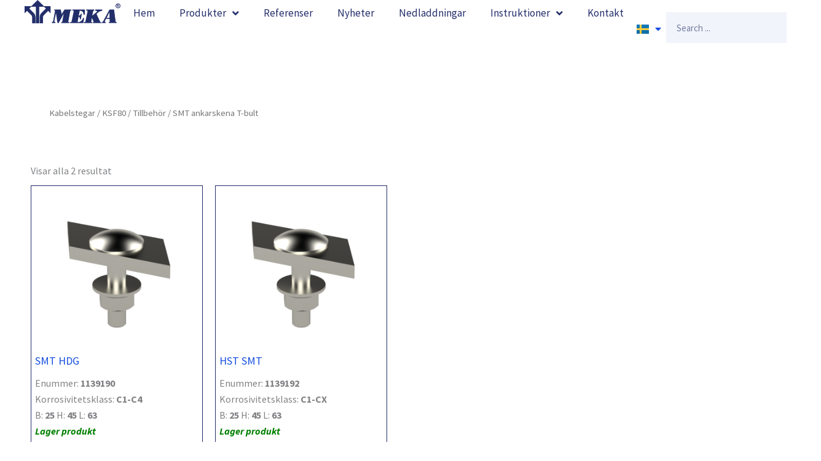

--- FILE ---
content_type: text/css
request_url: https://meka.eu/wp-content/uploads/elementor/css/post-9729.css?ver=1768519064
body_size: 982
content:
.elementor-9729 .elementor-element.elementor-element-b4e3049:not(.elementor-motion-effects-element-type-background), .elementor-9729 .elementor-element.elementor-element-b4e3049 > .elementor-motion-effects-container > .elementor-motion-effects-layer{background-color:#FFFFFF;}.elementor-9729 .elementor-element.elementor-element-b4e3049{transition:background 0.3s, border 0.3s, border-radius 0.3s, box-shadow 0.3s;padding:60px 0px 60px 0px;}.elementor-9729 .elementor-element.elementor-element-b4e3049 > .elementor-background-overlay{transition:background 0.3s, border-radius 0.3s, opacity 0.3s;}.elementor-9729 .elementor-element.elementor-element-5e4e87f > .elementor-element-populated{margin:0px 0px 0px 0px;--e-column-margin-right:0px;--e-column-margin-left:0px;}.elementor-9729 .elementor-element.elementor-element-b4746f8 > .elementor-widget-container{padding:0px 30px 20px 30px;}.elementor-9729 .elementor-element.elementor-element-b4746f8 .woocommerce-breadcrumb{line-height:29px;}.elementor-9729 .elementor-element.elementor-element-5d813b0 > .elementor-widget-container{padding:0px 30px 20px 30px;}.woocommerce .elementor-9729 .elementor-element.elementor-element-5d813b0 .term-description{line-height:29px;}.elementor-9729 .elementor-element.elementor-element-d3d737f > .elementor-widget-container{padding:0px 0px 0px 0px;}.elementor-9729 .elementor-element.elementor-element-d3d737f.elementor-wc-products  ul.products{grid-column-gap:20px;grid-row-gap:80px;}.elementor-9729 .elementor-element.elementor-element-d3d737f.elementor-wc-products .attachment-woocommerce_thumbnail{border-radius:0px 0px 0px 0px;margin-bottom:0px;}.elementor-9729 .elementor-element.elementor-element-d3d737f.elementor-wc-products ul.products li.product .woocommerce-loop-product__title, .elementor-9729 .elementor-element.elementor-element-d3d737f.elementor-wc-products ul.products li.product .woocommerce-loop-category__title{font-size:18px;}.elementor-9729 .elementor-element.elementor-element-d3d737f.elementor-wc-products ul.products li.product .woocommerce-loop-product__title{margin-bottom:10px;}.elementor-9729 .elementor-element.elementor-element-d3d737f.elementor-wc-products ul.products li.product .woocommerce-loop-category__title{margin-bottom:10px;}.elementor-9729 .elementor-element.elementor-element-d3d737f.elementor-wc-products ul.products li.product .star-rating{color:#242F65;margin-bottom:0px;}.elementor-9729 .elementor-element.elementor-element-d3d737f.elementor-wc-products ul.products li.product .star-rating::before{color:#242F65;}.elementor-9729 .elementor-element.elementor-element-d3d737f.elementor-wc-products ul.products li.product .button{color:#242F65;background-color:#02010100;border-color:#242F65;margin-top:0px;}.elementor-9729 .elementor-element.elementor-element-d3d737f.elementor-wc-products ul.products li.product .button:hover{color:#FFFFFF;background-color:#242F65;border-color:#242F65;}.elementor-9729 .elementor-element.elementor-element-d3d737f.elementor-wc-products ul.products li.product{border-style:solid;border-width:1px 1px 1px 1px;border-radius:0px;padding:6px 6px 6px 6px;box-shadow:0px 0px 0px 0px rgba(0,0,0,0.5);background-color:#FFFFFF00;border-color:var( --e-global-color-bd046f3 );}.elementor-9729 .elementor-element.elementor-element-d3d737f nav.woocommerce-pagination ul li a, .elementor-9729 .elementor-element.elementor-element-d3d737f nav.woocommerce-pagination ul li span{padding:14px;}.elementor-9729 .elementor-element.elementor-element-d3d737f nav.woocommerce-pagination ul li a{color:#242F65;background-color:#FFFFFF;}.elementor-9729 .elementor-element.elementor-element-d3d737f nav.woocommerce-pagination ul li span.current{color:#FFFFFF;background-color:#242F65;}.elementor-9729 .elementor-element.elementor-element-4d24e97{--display:flex;--flex-direction:column;--container-widget-width:100%;--container-widget-height:initial;--container-widget-flex-grow:0;--container-widget-align-self:initial;--flex-wrap-mobile:wrap;}.elementor-9729 .elementor-element.elementor-element-100fd51{width:100%;max-width:100%;}.elementor-9729 .elementor-element.elementor-element-100fd51 > .elementor-widget-container{margin:0px 0px 0px 0px;padding:0px 0px 0px 0px;}body.elementor-page-9729:not(.elementor-motion-effects-element-type-background), body.elementor-page-9729 > .elementor-motion-effects-container > .elementor-motion-effects-layer{background-color:#FFFFFF;}@media(max-width:1024px){.elementor-9729 .elementor-element.elementor-element-b4e3049{padding:60px 20px 60px 20px;}.elementor-9729 .elementor-element.elementor-element-d3d737f.elementor-wc-products  ul.products{grid-column-gap:20px;grid-row-gap:90px;}}@media(max-width:767px){.elementor-9729 .elementor-element.elementor-element-b4e3049{padding:20px 20px 20px 20px;}.elementor-9729 .elementor-element.elementor-element-5e4e87f > .elementor-element-populated{margin:0px 0px 50px 0px;--e-column-margin-right:0px;--e-column-margin-left:0px;}.elementor-9729 .elementor-element.elementor-element-d3d737f.elementor-wc-products  ul.products{grid-column-gap:20px;grid-row-gap:90px;}}/* Start custom CSS for wc-archive-products, class: .elementor-element-d3d737f */.elementor-9729 .elementor-element.elementor-element-d3d737f h2 {
    overflow-wrap: anywhere;
}

.elementor-9729 .elementor-element.elementor-element-d3d737f li {
    width: 100% !important;
}/* End custom CSS */

--- FILE ---
content_type: text/css
request_url: https://meka.eu/wp-content/uploads/elementor/css/post-82728.css?ver=1768518969
body_size: 1338
content:
.elementor-82728 .elementor-element.elementor-element-5ca2de45 > .elementor-container{max-width:800px;min-height:700px;}.elementor-82728 .elementor-element.elementor-element-5ca2de45{transition:background 0.3s, border 0.3s, border-radius 0.3s, box-shadow 0.3s;padding:0% 13% 0% 3%;}.elementor-82728 .elementor-element.elementor-element-5ca2de45 > .elementor-background-overlay{transition:background 0.3s, border-radius 0.3s, opacity 0.3s;}.elementor-bc-flex-widget .elementor-82728 .elementor-element.elementor-element-9ba699e.elementor-column .elementor-widget-wrap{align-items:center;}.elementor-82728 .elementor-element.elementor-element-9ba699e.elementor-column.elementor-element[data-element_type="column"] > .elementor-widget-wrap.elementor-element-populated{align-content:center;align-items:center;}.elementor-82728 .elementor-element.elementor-element-9ba699e.elementor-column > .elementor-widget-wrap{justify-content:center;}.elementor-82728 .elementor-element.elementor-element-3567f1d4:not(.elementor-motion-effects-element-type-background) > .elementor-widget-wrap, .elementor-82728 .elementor-element.elementor-element-3567f1d4 > .elementor-widget-wrap > .elementor-motion-effects-container > .elementor-motion-effects-layer{background-color:#ffffff;}.elementor-82728 .elementor-element.elementor-element-3567f1d4 > .elementor-element-populated >  .elementor-background-overlay{background-image:url("https://meka.eu/wp-content/uploads/2022/09/bubble_bg_popup.png");background-position:center right;background-repeat:no-repeat;background-size:contain;opacity:0.5;}.elementor-82728 .elementor-element.elementor-element-3567f1d4 > .elementor-element-populated, .elementor-82728 .elementor-element.elementor-element-3567f1d4 > .elementor-element-populated > .elementor-background-overlay, .elementor-82728 .elementor-element.elementor-element-3567f1d4 > .elementor-background-slideshow{border-radius:20px 20px 20px 20px;}.elementor-82728 .elementor-element.elementor-element-3567f1d4 > .elementor-element-populated{box-shadow:0px 0px 15px 0px rgba(0,0,0,0.15);transition:background 0.3s, border 0.3s, border-radius 0.3s, box-shadow 0.3s;padding:7% 24% 7% 8%;}.elementor-82728 .elementor-element.elementor-element-3567f1d4 > .elementor-element-populated > .elementor-background-overlay{transition:background 0.3s, border-radius 0.3s, opacity 0.3s;}.elementor-82728 .elementor-element.elementor-element-1a50cc79 > .elementor-widget-container{margin:-3% 0% 0% 0%;}.elementor-82728 .elementor-element.elementor-element-1a50cc79{text-align:left;}.elementor-82728 .elementor-element.elementor-element-1a50cc79 .elementor-heading-title{font-family:var( --e-global-typography-primary-font-family ), Sans-serif;font-weight:var( --e-global-typography-primary-font-weight );color:var( --e-global-color-primary );}.elementor-82728 .elementor-element.elementor-element-61395f7 .elementor-field-group{padding-right:calc( 10px/2 );padding-left:calc( 10px/2 );margin-bottom:10px;}.elementor-82728 .elementor-element.elementor-element-61395f7 .elementor-form-fields-wrapper{margin-left:calc( -10px/2 );margin-right:calc( -10px/2 );margin-bottom:-10px;}.elementor-82728 .elementor-element.elementor-element-61395f7 .elementor-field-group.recaptcha_v3-bottomleft, .elementor-82728 .elementor-element.elementor-element-61395f7 .elementor-field-group.recaptcha_v3-bottomright{margin-bottom:0;}body.rtl .elementor-82728 .elementor-element.elementor-element-61395f7 .elementor-labels-inline .elementor-field-group > label{padding-left:0px;}body:not(.rtl) .elementor-82728 .elementor-element.elementor-element-61395f7 .elementor-labels-inline .elementor-field-group > label{padding-right:0px;}body .elementor-82728 .elementor-element.elementor-element-61395f7 .elementor-labels-above .elementor-field-group > label{padding-bottom:0px;}.elementor-82728 .elementor-element.elementor-element-61395f7 .elementor-field-type-html{padding-bottom:0px;}.elementor-82728 .elementor-element.elementor-element-61395f7 .elementor-field-group .elementor-field{color:var( --e-global-color-bd046f3 );}.elementor-82728 .elementor-element.elementor-element-61395f7 .elementor-field-group .elementor-field:not(.elementor-select-wrapper){background-color:#ffffff;}.elementor-82728 .elementor-element.elementor-element-61395f7 .elementor-field-group .elementor-select-wrapper select{background-color:#ffffff;}.elementor-82728 .elementor-element.elementor-element-61395f7 .e-form__buttons__wrapper__button-next{background-color:var( --e-global-color-bd046f3 );color:#FFFFFF;}.elementor-82728 .elementor-element.elementor-element-61395f7 .elementor-button[type="submit"]{background-color:var( --e-global-color-bd046f3 );color:#FFFFFF;}.elementor-82728 .elementor-element.elementor-element-61395f7 .elementor-button[type="submit"] svg *{fill:#FFFFFF;}.elementor-82728 .elementor-element.elementor-element-61395f7 .e-form__buttons__wrapper__button-previous{color:#ffffff;}.elementor-82728 .elementor-element.elementor-element-61395f7 .e-form__buttons__wrapper__button-next:hover{background-color:var( --e-global-color-astglobalcolor4 );color:var( --e-global-color-bd046f3 );}.elementor-82728 .elementor-element.elementor-element-61395f7 .elementor-button[type="submit"]:hover{background-color:var( --e-global-color-astglobalcolor4 );color:var( --e-global-color-bd046f3 );}.elementor-82728 .elementor-element.elementor-element-61395f7 .elementor-button[type="submit"]:hover svg *{fill:var( --e-global-color-bd046f3 );}.elementor-82728 .elementor-element.elementor-element-61395f7 .e-form__buttons__wrapper__button-previous:hover{color:#ffffff;}.elementor-82728 .elementor-element.elementor-element-61395f7{--e-form-steps-indicators-spacing:20px;--e-form-steps-indicator-padding:30px;--e-form-steps-indicator-inactive-secondary-color:#ffffff;--e-form-steps-indicator-active-secondary-color:#ffffff;--e-form-steps-indicator-completed-secondary-color:#ffffff;--e-form-steps-divider-width:1px;--e-form-steps-divider-gap:10px;}#elementor-popup-modal-82728 .dialog-widget-content{animation-duration:1s;background-color:rgba(0,0,0,0);}#elementor-popup-modal-82728{background-color:rgba(255,255,255,0.9);justify-content:center;align-items:center;pointer-events:all;}#elementor-popup-modal-82728 .dialog-message{width:801px;height:700px;align-items:flex-start;}#elementor-popup-modal-82728 .dialog-close-button{display:flex;top:20%;}body:not(.rtl) #elementor-popup-modal-82728 .dialog-close-button{right:16%;}body.rtl #elementor-popup-modal-82728 .dialog-close-button{left:16%;}#elementor-popup-modal-82728 .dialog-close-button i{color:#a3a3a3;}#elementor-popup-modal-82728 .dialog-close-button svg{fill:#a3a3a3;}#elementor-popup-modal-82728 .dialog-close-button:hover i{color:#2fe2df;}@media(max-width:1024px){.elementor-82728 .elementor-element.elementor-element-5ca2de45{padding:0% 12% 0% 8%;}.elementor-82728 .elementor-element.elementor-element-3567f1d4 > .elementor-element-populated{padding:6% 21% 6% 10%;}.elementor-82728 .elementor-element.elementor-element-1a50cc79{text-align:left;}#elementor-popup-modal-82728 .dialog-close-button{top:21.5%;}body:not(.rtl) #elementor-popup-modal-82728 .dialog-close-button{right:14.5%;}body.rtl #elementor-popup-modal-82728 .dialog-close-button{left:14.5%;}}@media(max-width:767px){.elementor-82728 .elementor-element.elementor-element-5ca2de45{padding:0px 30px 0px 30px;}.elementor-82728 .elementor-element.elementor-element-3567f1d4 > .elementor-element-populated >  .elementor-background-overlay{background-position:350px 0px;}.elementor-82728 .elementor-element.elementor-element-3567f1d4 > .elementor-element-populated{padding:15% 10% 15% 10%;}.elementor-82728 .elementor-element.elementor-element-1a50cc79{text-align:center;}}

--- FILE ---
content_type: text/css
request_url: https://meka.eu/wp-content/uploads/elementor/css/post-9990.css?ver=1675719879
body_size: 414
content:
.elementor-9990 .elementor-element.elementor-element-9952615:not(.elementor-motion-effects-element-type-background), .elementor-9990 .elementor-element.elementor-element-9952615 > .elementor-motion-effects-container > .elementor-motion-effects-layer{background-color:var( --e-global-color-bd046f3 );background-position:center center;background-size:cover;}.elementor-9990 .elementor-element.elementor-element-9952615 > .elementor-background-overlay{background-color:#242E6B;opacity:0.79;transition:background 0.3s, border-radius 0.3s, opacity 0.3s;}.elementor-9990 .elementor-element.elementor-element-9952615 > .elementor-container{min-height:230px;}.elementor-9990 .elementor-element.elementor-element-9952615{transition:background 0.3s, border 0.3s, border-radius 0.3s, box-shadow 0.3s;padding:25px 25px 25px 25px;}.elementor-9990 .elementor-element.elementor-element-12fbda1 .elementor-heading-title{color:#FFFFFF;}.elementor-9990 .elementor-element.elementor-element-2a08330 > .elementor-widget-container{margin:-10px 0px 0px 0px;}.elementor-9990 .elementor-element.elementor-element-2a08330 .elementor-icon-list-icon i{color:#FFFFFF;font-size:14px;}.elementor-9990 .elementor-element.elementor-element-2a08330 .elementor-icon-list-icon svg{fill:#FFFFFF;--e-icon-list-icon-size:14px;}.elementor-9990 .elementor-element.elementor-element-2a08330 .elementor-icon-list-icon{width:14px;}.elementor-9990 .elementor-element.elementor-element-2a08330 .elementor-icon-list-text, .elementor-9990 .elementor-element.elementor-element-2a08330 .elementor-icon-list-text a{color:#FFFFFF;}.elementor-9990 .elementor-element.elementor-element-2a08330 .elementor-icon-list-item{text-transform:capitalize;}